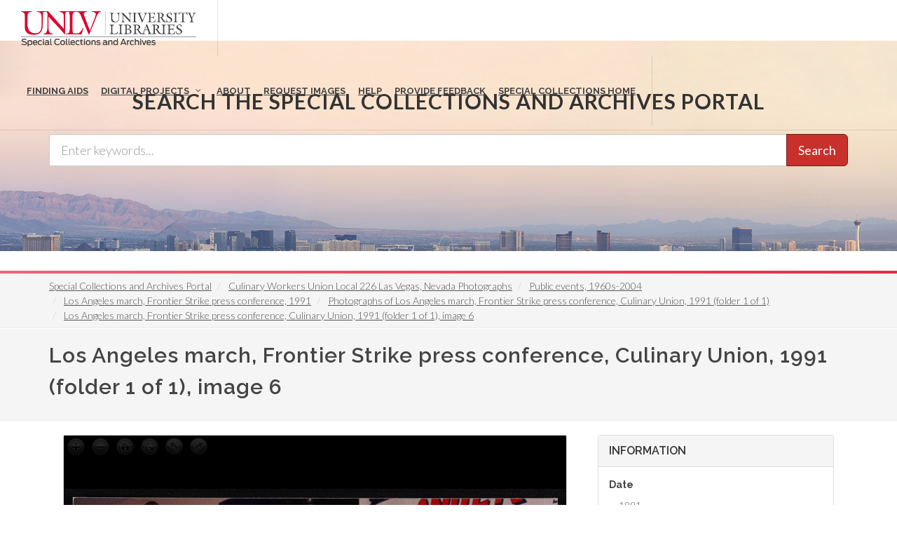

--- FILE ---
content_type: text/html; charset=UTF-8
request_url: https://special.library.unlv.edu/ark%3A/62930/d1222rx9g
body_size: 10384
content:
<!DOCTYPE html>
<html lang="en" dir="ltr" prefix="wgs84_pos: http://www.w3.org/2003/01/geo/wgs84_pos#  org: https://www.w3.org/TR/vocab-org/#org:  xs: http://www.w3.org/2001/XMLSchema#  relators: http://id.loc.gov/vocabulary/relators/  ldp: http://www.w3.org/ns/ldp#  dc11: http://purl.org/dc/elements/1.1/  dcterms: http://purl.org/dc/terms/  nfo: http://www.semanticdesktop.org/ontologies/2007/03/22/nfo/v1.1/  ebucore: http://www.ebu.ch/metadata/ontologies/ebucore/ebucore#  fedora: http://fedora.info/definitions/v4/repository#  owl: http://www.w3.org/2002/07/owl#  ore: http://www.openarchives.org/ore/terms/  rdf: http://www.w3.org/1999/02/22-rdf-syntax-ns#  rdau: http://rdaregistry.info/Elements/u/  islandora: http://islandora.ca/  pcdm: http://pcdm.org/models#  use: http://pcdm.org/use#  iana: http://www.iana.org/assignments/relation/  premis: http://www.loc.gov/premis/rdf/v1#  premis3: http://www.loc.gov/premis/rdf/v3/  co: http://purl.org/co/  content: http://purl.org/rss/1.0/modules/content/  dc: http://purl.org/dc/terms/  foaf: http://xmlns.com/foaf/0.1/  og: http://ogp.me/ns#  rdfs: http://www.w3.org/2000/01/rdf-schema#  schema: http://schema.org/  sioc: http://rdfs.org/sioc/ns#  sioct: http://rdfs.org/sioc/types#  skos: http://www.w3.org/2004/02/skos/core#  xsd: http://www.w3.org/2001/XMLSchema# ">
  <head>
    <meta charset="utf-8" />
<meta name="Generator" content="Drupal 10 (https://www.drupal.org)" />
<meta name="MobileOptimized" content="width" />
<meta name="HandheldFriendly" content="true" />
<meta name="viewport" content="width=device-width, initial-scale=1.0" />
<link rel="alternate" hreflang="en" href="https://special.library.unlv.edu/ark%3A/62930/d1222rx9g" />
<link rel="canonical" href="https://special.library.unlv.edu/ark%3A/62930/d1222rx9g" />
<link rel="shortlink" href="https://special.library.unlv.edu/node/252035" />
<script src="/sites/default/files/google_tag/primary/google_tag.script.js?t9gmt2" defer></script>

          <title>Los Angeles march, Frontier Strike press conference, Culinary Union, 1991 (folder 1 of 1), image 6 | UNLV Special Collections Portal</title>
        <link rel="stylesheet" media="all" href="/themes/contrib/stable/css/system/components/progress.module.css?t9gmt2" />
<link rel="stylesheet" media="all" href="/themes/contrib/stable/css/system/components/ajax-progress.module.css?t9gmt2" />
<link rel="stylesheet" media="all" href="/themes/contrib/stable/css/system/components/align.module.css?t9gmt2" />
<link rel="stylesheet" media="all" href="/themes/contrib/stable/css/system/components/fieldgroup.module.css?t9gmt2" />
<link rel="stylesheet" media="all" href="/themes/contrib/stable/css/system/components/container-inline.module.css?t9gmt2" />
<link rel="stylesheet" media="all" href="/themes/contrib/stable/css/system/components/clearfix.module.css?t9gmt2" />
<link rel="stylesheet" media="all" href="/themes/contrib/stable/css/system/components/details.module.css?t9gmt2" />
<link rel="stylesheet" media="all" href="/themes/contrib/stable/css/system/components/hidden.module.css?t9gmt2" />
<link rel="stylesheet" media="all" href="/themes/contrib/stable/css/system/components/item-list.module.css?t9gmt2" />
<link rel="stylesheet" media="all" href="/themes/contrib/stable/css/system/components/js.module.css?t9gmt2" />
<link rel="stylesheet" media="all" href="/themes/contrib/stable/css/system/components/nowrap.module.css?t9gmt2" />
<link rel="stylesheet" media="all" href="/themes/contrib/stable/css/system/components/position-container.module.css?t9gmt2" />
<link rel="stylesheet" media="all" href="/themes/contrib/stable/css/system/components/reset-appearance.module.css?t9gmt2" />
<link rel="stylesheet" media="all" href="/themes/contrib/stable/css/system/components/resize.module.css?t9gmt2" />
<link rel="stylesheet" media="all" href="/themes/contrib/stable/css/system/components/system-status-counter.css?t9gmt2" />
<link rel="stylesheet" media="all" href="/themes/contrib/stable/css/system/components/system-status-report-counters.css?t9gmt2" />
<link rel="stylesheet" media="all" href="/themes/contrib/stable/css/system/components/system-status-report-general-info.css?t9gmt2" />
<link rel="stylesheet" media="all" href="/themes/contrib/stable/css/system/components/tablesort.module.css?t9gmt2" />
<link rel="stylesheet" media="all" href="/modules/contrib/field_group/formatters/tabs/horizontal-tabs.css?t9gmt2" />
<link rel="stylesheet" media="all" href="/modules/contrib/openseadragon/css/openseadragon.css?t9gmt2" />
<link rel="stylesheet" media="all" href="/themes/contrib/stable/css/views/views.module.css?t9gmt2" />
<link rel="stylesheet" media="all" href="/themes/special_theme_old/includes/animate/animate.css?t9gmt2" />
<link rel="stylesheet" media="all" href="/themes/special_theme_old/includes/bootstrap/css/bootstrap.min.css?t9gmt2" />
<link rel="stylesheet" media="all" href="/themes/special_theme_old/css/copyright_acknowledgement.css?t9gmt2" />
<link rel="stylesheet" media="all" href="/themes/special_theme_old/css/digital_objects.css?t9gmt2" />
<link rel="stylesheet" media="all" href="/themes/special_theme_old/includes/flexslider/css/flexslider.css?t9gmt2" />
<link rel="stylesheet" media="all" href="/themes/special_theme_old/includes/fontawesome/css/font-awesome.css?t9gmt2" />
<link rel="stylesheet" media="all" href="//fonts.googleapis.com/css?family=Lato:300,400,400italic,600,700|Raleway:300,400,500,600,700|Crete+Round:400italic" />
<link rel="stylesheet" media="all" href="/themes/special_theme_old/css/global.css?t9gmt2" />
<link rel="stylesheet" media="all" href="/themes/special_theme_old/css/media.css?t9gmt2" />
<link rel="stylesheet" media="all" href="/themes/special_theme_old/css/bootstrap.css?t9gmt2" />
<link rel="stylesheet" media="all" href="/themes/special_theme_old/css/style.css?t9gmt2" />
<link rel="stylesheet" media="all" href="/themes/special_theme_old/css/additional-styles.css?t9gmt2" />
<link rel="stylesheet" media="all" href="/themes/special_theme_old/css/animate.css?t9gmt2" />
<link rel="stylesheet" media="all" href="/themes/special_theme_old/css/colors.css?t9gmt2" />
<link rel="stylesheet" media="all" href="/themes/special_theme_old/css/dark.css?t9gmt2" />
<link rel="stylesheet" media="all" href="/themes/special_theme_old/css/font-icons.css?t9gmt2" />
<link rel="stylesheet" media="all" href="/themes/special_theme_old/css/magnific-popup.css?t9gmt2" />
<link rel="stylesheet" media="all" href="/themes/special_theme_old/css/responsive.css?t9gmt2" />
<link rel="stylesheet" media="all" href="/themes/special_theme_old/includes/owl/assets/owl.carousel.css?t9gmt2" />
<link rel="stylesheet" media="all" href="/themes/special_theme_old/includes/owl/assets/owl.theme.default.min.css?t9gmt2" />
<link rel="stylesheet" media="all" href="/themes/special_theme_old/includes/smartmenus/sm-core-css.css?t9gmt2" />
<link rel="stylesheet" media="all" href="/themes/special_theme_old/css/horizontal-tabs.css?t9gmt2" />
<link rel="stylesheet" media="all" href="/themes/special_theme_old/css/field-group-info.css?t9gmt2" />

    
    <script src="https://challenges.cloudflare.com/turnstile/v0/api.js" async defer></script>
  </head>
  <body class="stretched"  class="path-node not-front page-node-type-dc-object">
    <a class="skip-to-content-link" href="#main-content">
      Skip to main content
    </a>
        <noscript><iframe src="https://www.googletagmanager.com/ns.html?id=GTM-M3FGH7Q" height="0" width="0" style="display:none;visibility:hidden"></iframe></noscript>
      <div class="dialog-off-canvas-main-canvas" data-off-canvas-main-canvas>
    

<!-- Document Wrapper ============================================= -->
	<div id="wrapper" class="clearfix">
	<!-- Header ============================================= -->
		<header id="header" class="full-header transparent-header" data-sticky-class="not-dark">
			<div id="header-wrap">
				<div class="container clearfix">
        	<!-- Logo ============================================= -->
					<div id="logo">
						<a href="/" class="standard-logo" data-dark-logo="/themes/special_theme/images/logo.png"><img src="/themes/special_theme/images/logo.png" alt="UNLV Special Collections and Archives"></a>
						<a href="/" class="retina-logo" data-dark-logo="/themes/special_theme/images/logo.png"><img src="/themes/special_theme/images/logo.png" alt="UNLV Special Collections and Archives"></a>
					</div><!-- #logo end -->
					<!-- Primary Navigation ============================================= -->
 					<div id="primary-menu-trigger" tabindex="0" role="button" aria-label="navigation menu"><i class="icon-reorder" aria-hidden="true"></i></div>
						  <div class="region region-primary-menu">
    <nav role="navigation" aria-labelledby="block-drupal8-parallax-theme-main-menu-menu" id="block-drupal8-parallax-theme-main-menu">
            
  <h2 class="visually-hidden" id="block-drupal8-parallax-theme-main-menu-menu">Main navigation</h2>
  

        
        <!-- Primary Navigation ============================================= -->
    <nav id="primary-menu" class="with-arrows">
                  <ul>
                                <li><a href="/archival-collections"><div>Finding Aids</div></a>
                                    </li>
                        <li class="mega-menu"><a href="/digital-projects"><div>Digital Projects</div></a>
        <div class="mega-menu-content clearfix">
                                                                        <ul class="mega-menu-column col-md-3">
                    <li><a href="/aae"><div><i class="icon-arrow-right2"></i>African American Experience in Las Vegas</div></a></li>
                                                                <li><a href="/collections/saladino"><div><i class="icon-arrow-right2"></i>Charles Saladino Landscape Architecture Collection</div></a></li>
                                                                <li><a href="/collections/cwu"><div><i class="icon-arrow-right2"></i>Culinary Union Photograph Collection</div></a></li>
                                                                <li><a href="/collections/dino"><div><i class="icon-arrow-right2"></i>Dino at the Sands</div></a></li>
                                                                <li><a href="/skyline"><div><i class="icon-arrow-right2"></i>Dreaming the Skyline</div></a></li>
                                                                <li><a href="/search?keys=&amp;f%5B0%5D=digital_project%3AEntertainment"><div><i class="icon-arrow-right2"></i>Entertainment</div></a></li>
                                  </ul>
                                            <ul class="mega-menu-column col-md-3">
                    <li><a href="/collections/historic-landscape"><div><i class="icon-arrow-right2"></i>Historic Landscape of Nevada</div></a></li>
                                                                <li><a href="/collections/hoover-dam"><div><i class="icon-arrow-right2"></i>Hoover Dam</div></a></li>
                                                                <li><a href="/collections/jsc"><div><i class="icon-arrow-right2"></i>Jamey Stillings</div></a></li>
                                                                <li><a href="/collections/menus"><div><i class="icon-arrow-right2"></i>Menus: The Art of Dining</div></a></li>
                                                                <li><a href="/ntsohp"><div><i class="icon-arrow-right2"></i>Nevada Test Site Oral History Project</div></a></li>
                                                                <li><a href="/collections/newspapers"><div><i class="icon-arrow-right2"></i>Newspapers</div></a></li>
                                  </ul>
                                            <ul class="mega-menu-column col-md-3">
                    <li><a href="/search?keys=&amp;f%5B0%5D=material_type%3Aoral%20histories%20%28literary%20works%29"><div><i class="icon-arrow-right2"></i>Oral Histories Collection</div></a></li>
                                                                <li><a href="/search?keys=&amp;f%5B0%5D=material_type%3Aphotographs&amp;display=grid"><div><i class="icon-arrow-right2"></i>Photograph Collections</div></a></li>
                                                                <li><a href="/rebelyell"><div><i class="icon-arrow-right2"></i>Rebel Yell Newspaper</div></a></li>
                                                                <li><a href="/collections/showgirls"><div><i class="icon-arrow-right2"></i>Showgirls</div></a></li>
                                                                <li><a href="/boomtown"><div><i class="icon-arrow-right2"></i>Southern Nevada: The Boomtown Years 1900-1925</div></a></li>
                                                                <li><a href="/collections/maps"><div><i class="icon-arrow-right2"></i>Southern Nevada History in Maps</div></a></li>
                                  </ul>
                                            <ul class="mega-menu-column col-md-3">
                    <li><a href="/jewishheritage"><div><i class="icon-arrow-right2"></i>Southern Nevada Jewish Heritage Project</div></a></li>
                                                                <li><a href="/search?keys=&amp;f%5B0%5D=digital_project%3AUNLV%20CSUN%20Minutes"><div><i class="icon-arrow-right2"></i>UNLV CSUN Records</div></a></li>
                                                                <li><a href="/search?keys=&amp;f%5B0%5D=archival_collection%3AUnion%20Pacific%20Railroad%20Collection&amp;f%5B1%5D=type%3ADigital%20Object"><div><i class="icon-arrow-right2"></i>Union Pacific Railroad Water Documents</div></a></li>
                                                                <li><a href="/collections/box"><div><i class="icon-arrow-right2"></i>Walking Box Ranch Collection</div></a></li>
                                                                <li><a href="/collections/hughes"><div><i class="icon-arrow-right2"></i>Welcome Home Howard</div></a></li>
                                  </ul>
              
                      </li>
                                  <li><a href="/about"><div>About</div></a>
                                    </li>
                                  <li><a href="/request-images"><div>Request Images</div></a>
                                    </li>
                                  <li><a href="/help"><div>Help</div></a>
                                    </li>
                                  <li><a href="https://airtable.com/shrWw2un7XqhpVlAq"><div>Provide Feedback</div></a>
                                    </li>
                                  <li><a href="https://www.library.unlv.edu/speccol/"><div>Special Collections Home</div></a>
                                    </li>
                  </ul>
    </nav><!-- #primary-menu end -->
  


  </nav>

  </div>

				</div>
			</div>
		</header><!-- #header end -->
				<section id="slider" class="slider-parallax" style="background: url('/themes/special_theme/images/h3.jpg'); background-size: cover;" data-height-lg="300" data-height-md="300" data-height-sm="300" data-height-xs="200" data-height-xxs="200">
			<div class="slider-parallax-inner">
				<div class="container clearfix">
					<div class="vertical-middle center">
					            <div class="container">
              <div class="heading-block bottommargin-sm nobottomborder"><h2 class="h4">Search the Special Collections and Archives Portal</h2></div>
              <form action="/search" id="views-exposed-form-solr-search-content-page-1" method="get" role="form" class="bottommargin-xs" accept-charset="UTF-8" title="Search">
                <div class="input-group input-group-lg">
                  <label style="display: none;" for="edit-keys">Search</label>
                  <input title="search box" type="text" id="edit-keys" name="keys" class="form-control" placeholder="Enter keywords...">
                  <span class="input-group-btn"><button class="btn btn-danger" type="submit" id="edit-submit-solr-search-content">Search</button></span>
                </div>
              </form>
            </div>
										</div>
				</div>
			</div>
		</section>
		      		<!-- Breadcrumbs -->
		<div class="color-line"></div>
		    <section id="breadcrumbs">
			<div class="container clearfix">
				  <div class="region region-breadcrumb">
    <div id="block-drupal8-parallax-theme-breadcrumbs" class="block block-system block-system-breadcrumb-block">
  
      
      <div class="content">
        <nav class="breadcrumb" role="navigation" aria-labelledby="system-breadcrumb">
    <h2 id="system-breadcrumb" class="visually-hidden">Breadcrumb</h2>
    <ol class="breadcrumb">
          <li>
                  <a href="/">Special Collections and Archives Portal</a>
              </li>
          <li>
                  <a href="/ark%3A/62930/f16g7f">Culinary Workers Union Local 226 Las Vegas, Nevada Photographs</a>
              </li>
          <li>
                  <a href="/node/50597">Public events, 1960s-2004</a>
              </li>
          <li>
                  <a href="/node/50605">Los Angeles march, Frontier Strike press conference, 1991</a>
              </li>
          <li>
                  <a href="/ark%3A/62930/d1pz51x7h">Photographs of Los Angeles march, Frontier Strike press conference, Culinary Union, 1991 (folder 1 of 1)</a>
              </li>
          <li>
                  <a href="/ark%3A/62930/d1222rx9g">Los Angeles march, Frontier Strike press conference, Culinary Union, 1991 (folder 1 of 1), image 6</a>
              </li>
        </ol>
  </nav>

    </div>
  </div>

  </div>

			</div>
		</section>
		<!-- breadcrumbs -->
      		<!-- Content ============================================= -->

<a name="main-content" id="main-content"></a>

<!-- Start: Slider -->
  <!-- End: Slider -->


<!-- Start: Home page message -->
  <!--End: Home page message -->

<!-- TEMP BANNER: REMOVE LATER -->
  <!-- END TEMP BANNER -->

<!-- Start: xxx -->
<div class="parallax-widget one">
  <div class="parallax-region- wow">

          <div class="container">
        <div class="row">
          <div class="col-md-12">
              <div class="region region-highlighted">
    <div data-drupal-messages-fallback class="hidden"></div>

  </div>

          </div>
        </div>
      </div>
    
          <div id="page-title">
        <div id="page-title-inner">
          <div class="container">
            <div class="row">
              <div class="col-md-12">
                  <div class="region region-page-title">
    <div id="block-drupal8-parallax-theme-page-title" class="block block-core block-page-title-block">
  
      
      <div class="content">
      
  <h1 class="page-title">Los Angeles march, Frontier Strike press conference, Culinary Union, 1991 (folder 1 of 1), image 6</h1>


    </div>
  </div>

  </div>

              </div>
            </div>
          </div>
        </div>
      </div>
    
    <div class="container">
      <div class="parallax-region">

        <div class="row layout">

          
                      <div class="content_layout">
              <div class="col-md-12">   <div class="region region-content">
    <div id="block-drupal8-parallax-theme-content" class="block block-system block-system-main-block">
  
      
      <div class="content">
      <article data-history-node-id="252035" about="/ark%3A/62930/d1222rx9g" typeof="pcdm:Object" class="node node--type-dc-object node--view-mode-open-seadragon">

  
      <span property="dc:title" content="Los Angeles march, Frontier Strike press conference, Culinary Union, 1991 (folder 1 of 1), image 6" class="hidden"></span>


  
  <div class="node__content">
    
<section  class="equal">
    
<div  class="col_two_third panel panel-default">
    <div class="views-element-container"><div class="view view-eva view-openseadragon-media-evas view-id-openseadragon_media_evas view-display-id-service_file js-view-dom-id-fc439aed05c05f3eb2408f831c2303f488df14229c5e30b6363793dcb5312121">
  
    

  
  

      <div class="views-row">
    <article>
  
      
  <div class="field field--name-field-media-image field--type-image field--label-visually_hidden">
    <h2 class="field__label visually-hidden">Image</h2>
              <div class="field__item"><div  class="openseadragon-viewer" id="openseadragon-viewer-68074"></div>
</div>
          </div>

  </article>

  </div>

  
  

  
  

  
  </div>
</div>
<div class="views-element-container"><div class="view view-eva view-display-media view-id-display_media view-display-id-entity_view_2 js-view-dom-id-71fa3b3c56f794cc7b251f9c1ec9387072a211d8710fb805ad1f67b10ac5219e">
  
    

  
  

      <div class="views-row">
    <article>
  
      
  <div class="field field--name-field-media-file field--type-file field--label-visually_hidden">
        <div class="field__label visually-hidden">File</div>
                  <div class="field__item">
                
        <!-- Button trigger modal -->
        <a href="#" id="download-modal-link">Download cwu0566-006.tif (image/tiff; 27.5 MB)</a>
        <!-- Modal -->
        <div id="copyrightAcknowledgementModal" tabindex="-1" role="dialog" aria-labelledby="copyrightAcknowledgementModalTitle" aria-hidden="true">
          <div class="modal-dialog modal-dialog-centered" role="document">
            <div class="modal-content">
              <div class="modal-header">
                <h3>Copyright &amp; Fair-use Agreement</h3>
                <button type="button" class="close" data-dismiss="modal" aria-label="Close">
                  <span aria-hidden="true">&times;</span>
                </button>
              </div>
              <div class="modal-body">
                <p>UNLV Special Collections provides copies of materials to facilitate private study, scholarship, or research. Material not in the <a href="https://copyright.cornell.edu/publicdomain">public domain</a> may be used according to <a href="https://www.copyright.gov/fls/fl102.html">fair use</a> of <em>copyrighted materials</em> as defined by <a href="https://www.copyright.gov/title17/">copyright law</a>. Please <a href="http://library.unlv.edu/speccol/research_and_services/citing">cite us</a>.</p>
                <p>Please note that UNLV may not own the copyright to these materials and cannot provide permission to publish or distribute materials when UNLV is not the copyright holder. <em>The user is <strong>solely responsible</strong> for determining the copyright status of materials and obtaining permission to use material from the copyright holder and for determining whether any <a href="https://www.copyright.gov/circs/m10.pdf">permissions</a> relating to any other rights are necessary for the intended use, and for obtaining all required permissions beyond that allowed by fair use.</em></p>
                <p>Read more about our <a href="https://www.library.unlv.edu/speccol/research_and_services/reproductions">reproduction and use policy</a>.</p>
                                  <a href="/_flysystem/fedora/CWU%20Culinary%20Union/CWU%20Archival%20Images/cwu0566/cwu0566-006.tif" class="btn" download="cwu0566-006.tif">
                   I agree.
                  </a>
                              </div>
            </div>
          </div>
        </div>
              </div>
          </div>

  </article>

  </div>

  
  

  
  

  
  </div>
</div>

  </div>
<div  class="col_one_third col_last panel panel-default">
    <div class="panel-heading">
    <h2 class="panel-title">Information</h2>
  </div>
    <div class="panel-body nobottommargin field-group-wrapper">
    
  <div class="field field--name-field-edtf-date field--type-edtf field--label-above">
    <h2 class="field__label">Date</h2>
          <div class="field__items">
              <div property="dc:date" class="field__item">1991</div>
              </div>
      </div>

  <div class="clearfix text-formatted field field--name-body field--type-text-with-summary field--label-above">
    <h2 class="field__label">Description</h2>
              <div property="dc:description" class="field__item">Arrangement note: Series II. Public Events</div>
          </div>

  <div class="field field--name-field-digital-id field--type-string field--label-above">
    <h2 class="field__label">Digital ID</h2>
              <div property="dc:identifier" class="field__item">cwu0566-006</div>
          </div>

  <div class="field field--name-field-archival-resource-key field--type-link field--label-above">
    <h2 class="field__label">Permalink</h2>
              <div class="field__item"><a href="http://n2t.net/ark:/62930/d1222rx9g" property="dc:identifier schema:sameAs">http://n2t.net/ark:/62930/d1222rx9g</a></div>
          </div>

  </div>
</div>

  </section><div class="tab-nav clearfix ui-tabs-nav ui-helper-reset ui-helper-clearfix ui-widget-header ui-corner-all field-group-tabs-wrapper"><div data-horizontal-tabs class="horizontal-tabs clearfix">
  <ul data-horizontal-tabs-list class="horizontal-tabs-list visually-hidden"></ul>
  <div data-horizontal-tabs-panes><input class="horizontal-tabs-active-tab" type="hidden" />
<details class="ui-state-default ui-corner-top ui-tabs-active ui-state-active js-form-wrapper form-wrapper" id="edit-group-details" open="open"><summary role="button" aria-controls="edit-group-details" aria-expanded="true">Details</summary><div class="details-wrapper">
    
  <div class="field field--name-field-time-period field--type-entity-reference field--label-above">
    <h2 class="field__label">Time Period</h2>
          <div class="field__items">
              <div class="field__item"><a href="/taxonomy/term/315" rel="dc:temporal schema:temporalCoverage" hreflang="en">1990s (1990 - 1999)</a></div>
              </div>
      </div>

  <div class="field field--name-field-resource-type field--type-entity-reference field--label-above">
    <h2 class="field__label">Resource Type</h2>
          <div class="field__items">
              <div class="field__item"><a href="/taxonomy/term/101" rel="dc:type" hreflang="en">Image</a></div>
              </div>
      </div>

  <div class="field field--name-field-material-type field--type-entity-reference field--label-above">
    <h2 class="field__label">Material Type</h2>
          <div class="field__items">
              <div class="field__item"><a href="/taxonomy/term/25712" property="dc:medium" hreflang="en">photographs</a></div>
          <div class="field__item"><a href="/taxonomy/term/115" property="dc:medium" hreflang="en">photographic prints</a></div>
              </div>
      </div>

  <div class="field field--name-field-member-of field--type-entity-reference field--label-above">
    <h2 class="field__label">Member of</h2>
          <div class="field__items">
              <div class="field__item"><a href="/ark%3A/62930/d1pz51x7h" rel="pcdm:memberOf" hreflang="en">Photographs of Los Angeles march, Frontier Strike press conference, Culinary Union, 1991 (folder 1 of 1)</a></div>
              </div>
      </div>

  <div class="field field--name-field-digital-project field--type-entity-reference field--label-above">
    <h2 class="field__label">Digital Project</h2>
          <div class="field__items">
              <div rel="schema:isPartOf" class="field__item"><a href="/collections/cwu">Culinary Workers Union Local 226 Photographs</a></div>
              </div>
      </div>
</div>
</details>
<details class="ui-state-default ui-corner-top ui-tabs-active ui-state-active js-form-wrapper form-wrapper" id="edit-group-more-info"><summary role="button" aria-controls="edit-group-more-info" aria-expanded="false">More Info</summary><div class="details-wrapper">
    
  <div class="field field--name-field-dc-rights field--type-string-long field--label-above">
    <h2 class="field__label">Rights</h2>
              <div property="dc:rights" class="field__item">The Culinary Workers Union Local 226 retains copyrights to materials in this collection. Materials may be used for nonprofit purposes, including educational, teaching, scholarship, research, or other academic use. All for-profit use of copyrighted materials must receive permission in advance from the Culinary Workers Union Local 226. For more information, please see the UNLV Special Collections policies on reproduction and use (https://www.library.unlv.edu/speccol/research_and_services/reproductions) or contact us at special.collections@unlv.edu.</div>
          </div>

  <div class="field field--name-field-rights-holder field--type-entity-reference field--label-above">
    <h2 class="field__label">Rights Holder</h2>
          <div class="field__items">
              <div class="field__item"><a href="/taxonomy/term/642" property="dc:rightsHolder" hreflang="en">Culinary Workers Union Local 226</a></div>
              </div>
      </div>

  <div class="field field--name-field-standard-rights field--type-entity-reference field--label-above">
    <h2 class="field__label">Standardized Rights Statement</h2>
          <div class="field__items">
              <div property="dc:rights" class="field__item"><a href="/taxonomy/term/12270" hreflang="en">In Copyright - Non-Commercial Use Permitted</a></div>
              </div>
      </div>

  <div class="field field--name-field-digital-provenance field--type-entity-reference field--label-above">
    <h2 class="field__label">Digital Provenance</h2>
          <div class="field__items">
              <div property="dc:provenance" class="field__item">Digitized materials: physical originals can be viewed in Special Collections and Archives reading room</div>
              </div>
      </div>

  <div class="field field--name-field-date-digitized field--type-datetime field--label-above">
    <h2 class="field__label">Date Digitized</h2>
          <div class="field__items">
              <div property="dc:created" class="field__item">2017-02-15</div>
              </div>
      </div>

  <div class="field field--name-field-language field--type-language-field field--label-above">
    <h2 class="field__label">Language</h2>
          <div class="field__items">
              <div property="dc:language" class="field__item"><p>English</p>
</div>
              </div>
      </div>

  <div class="field field--name-field-publisher field--type-entity-reference field--label-above">
    <h2 class="field__label">Publisher</h2>
              <div property="dc:publisher" class="field__item">University of Nevada, Las Vegas. Libraries</div>
          </div>

  <div class="field field--name-field-mimetype field--type-list-string field--label-above">
    <h2 class="field__label">Format</h2>
          <div class="field__items">
              <div property="dc:format" class="field__item">image/tiff</div>
              </div>
      </div>
</div>
</details>
</div>
</div>
</div>
  </div>

</article>

    </div>
  </div>

  </div>
 </div>
            </div>
          
          
        </div>
      </div>
    </div>
  </div>
</div>
<!-- End: xxx -->

<!-- Start: Home page message -->
  <!--End: Home page message -->


<!-- Start: Home page message -->
  <!--End: Home page message -->


<!-- Start: Home page message -->
<!--End: Home page message -->


<!-- Start: Home page message -->
<!--End: Home page message -->


<!-- Start: Home page message -->
<!--End: Home page message -->
<!-- Collections Carousel only on the front page. -->
<!-- Start: Footer Menu -->
<!-- End: Footer Menu -->


<!-- Start: Copyright -->
	<footer class="page-footer">
		<div class="container">
			<div class="row">
				<div class="color-line"></div>
				<div class="content-wrap nobottompadding">
					<!-- Start: Footer blocks -->
					<div class="container clearfix">
						<div class="equal">
							<div class="col_one_fourth panel-default"><div id="block-specialcollectionsfooter1" class="block block-block-content block-block-contentb9262100-f4f0-483c-8624-547dbdbbc2b3">
  
      
      <div class="content">
      
            <div class="clearfix text-formatted field field--name-body field--type-text-with-summary field--label-hidden field__item"><div class="panel-heading">
<h2 class="panel-title"><i class="icon-book3">&nbsp;</i> Special Collections</h2>
</div>

<div class="panel-body"><span class="bold">4505 South Maryland Pkwy.</span><br>
Box 457010<br>
Las Vegas, Nevada<br>
89154-7010<br>
<br>
<a href="https://www.library.unlv.edu/speccol">Library Site &nbsp;</a><br>
702-895-2234</div>
</div>
      
    </div>
  </div>
</div>
							<div class="col_one_fourth panel-default"><div id="block-specialcollectionsfooter2" class="block block-block-content block-block-contentbec52ed9-f952-405e-8931-6df6eb25ac47">
  
      
      <div class="content">
      
            <div class="clearfix text-formatted field field--name-body field--type-text-with-summary field--label-hidden field__item"><div class="panel-body"><a href="https://www.google.com/maps/place/Lied+Library/@36.1071887,-115.1446077,17z/data=!3m1!4b1!4m5!3m4!1s0x80c8c5aa885d5409:0xe9db91454584497d!8m2!3d36.1071887!4d-115.142419"><img alt="Lied Library map" src="/themes/drupal8_parallax_theme/images/lied-map.jpg"></a><br>
&nbsp;
<h2 class="h5">More Information</h2>

<ul class="iconlist nobottommargin">
	<li><a href="https://cal.library.unlv.edu">Future Library Hours</a></li>
	<li><a href="https://unlv.campusdish.com/Locations/TheCoffeeBeanAndTeaLeaf.aspx">Book 'n Bean Hours</a></li>
	<li><a href="http://www.unlv.edu/parking">Parking Information</a></li>
</ul>
</div>
</div>
      
    </div>
  </div>
</div>
							<div class="col_one_fourth panel-default"><div id="block-specialcollectionsfooter3" class="block block-block-content block-block-content25338880-8469-4a67-b924-8fb18ee683e3">
  
      
      <div class="content">
      
            <div class="clearfix text-formatted field field--name-body field--type-text-with-summary field--label-hidden field__item"><div class="panel-heading">
<h2 class="panel-title"><i class="icon-phone2">&nbsp;</i> Contact</h2>
</div>

<div class="panel-body">
<h3 class="h5">Ask Us!</h3>

<ul class="iconlist nobottommargin">
	<li><a href="http://v2.libanswers.com/chati.php?iid=1222&amp;hash=80a280612041833794463fe234cab005&amp;online=true&amp;referer_title=UNLV%20Libraries%20-%20Ask%20Us&amp;referer=http%3A%2F%2Fask.library.unlv.edu%2F"><i class="icon-comment2">&nbsp;</i>Chat</a></li>
	<li><i class="icon-phone2">&nbsp;</i>Text: 702-945-0822</li>
	<li><i class="icon-phone3">&nbsp;</i>Phone: 702-895-2111</li>
	<li><a href="http://library.unlv.edu/ask/email.php"><i class="icon-email3">&nbsp;</i>Email</a></li>
</ul>
&nbsp;

<h3 class="h5">Social Media</h3>

<ul class="iconlist nobottommargin">
	<li><a href="https://www.facebook.com/unlvspecialcollections"><i class="icon-facebook">&nbsp;</i>Facebook</a></li>
	<li><a href="https://twitter.com/unlvsc"><i class="icon-twitter2">&nbsp;</i>Twitter</a></li>
	<li><a href="http://www.youtube.com/user/unlvlibraries"><i class="icon-youtube">&nbsp;</i>YouTube</a></li>
	<li><a href="http://instagram.com/unlvspeccoll"><i class="icon-instagram2">&nbsp;</i>Instagram</a></li>
	<li><a href="https://www.library.unlv.edu/about/social-media">All Social Media</a></li>
</ul>
</div>
</div>
      
    </div>
  </div>
</div>
							<div class="col_one_fourth col_last panel-default"><div id="block-specialcollectionsfooter4" class="block block-block-content block-block-content61ad61fa-9cd9-499c-8a15-25fd81365b20">
  
      
      <div class="content">
      
            <div class="clearfix text-formatted field field--name-body field--type-text-with-summary field--label-hidden field__item"><div class="panel-heading">
<h2 class="panel-title"><i class="icon-info-sign">&nbsp;</i> More Info</h2>
</div>

<div class="panel-body">
<h3 class="h5">Directories</h3>

<ul class="iconlist nobottommargin">
	<li><a href="https://www.library.unlv.edu/about/staff#librarian-subject">Librarians by Subject</a></li>
	<li><a href="https://www.library.unlv.edu/about/staff">Staff Directory</a></li>
</ul>

<h3 class="h5">Employment</h3>

<ul class="iconlist nobottommargin">
	<li><a href="https://www.library.unlv.edu/employment">Full Time</a></li>
	<li><a href="https://www.library.unlv.edu/employment/student.html">Student</a></li>
</ul>

<h3 class="h5">Feedback</h3>

<ul class="iconlist nobottommargin">
	<li><a href="/ask/email.php">Questions or feedback</a></li>
</ul>

<h3 class="h5">Accessibility</h3>

<ul class="iconlist nobottommargin">
	<li><a href="https://www.library.unlv.edu/accessibility_disabilities">Accessibility</a></li>
</ul>
</div>
</div>
      
    </div>
  </div>
</div>
						</div>
						<div class="clear"></div>
					</div>
					<!-- End: Footer blocks -->
					<!-- Start: Copyright -->
					<div id="copyrights">
						<div class="container clearfix">
							<div class="col_half" style="padding-left:10%;"> © 2026 University of Nevada, Las Vegas<br></div>
              <div class="col_half" style="padding-left:10%;"><a href="https://special.library.unlv.edu/user/login">Login</a><br></div>
						</div>
					</div>
					<!-- End: Copyright -->
				</div><!-- #content-wrap end -->
				<!-- Go To Top ============================================= -->
				<div id="gotoTop" class="icon-angle-up fadeIn animated"></div>
			</div>
		</div>
	</footer>
</div>

  </div>

    
    <script type="application/json" data-drupal-selector="drupal-settings-json">{"path":{"baseUrl":"\/","pathPrefix":"","currentPath":"node\/252035","currentPathIsAdmin":false,"isFront":false,"currentLanguage":"en"},"pluralDelimiter":"\u0003","suppressDeprecationErrors":true,"ajaxPageState":{"libraries":"[base64]","theme":"drupal8_parallax_theme","theme_token":null},"ajaxTrustedUrl":[],"field_group":{"tabs":{"mode":"open_seadragon","context":"view","settings":{"classes":"tab-nav clearfix ui-tabs-nav ui-helper-reset ui-helper-clearfix ui-widget-header ui-corner-all","id":"","direction":"horizontal"}},"tab":{"mode":"open_seadragon","context":"view","settings":{"classes":"ui-state-default ui-corner-top ui-tabs-active ui-state-active","id":"","formatter":"open","description":""}},"html_element":{"mode":"open_seadragon","context":"view","settings":{"classes":"col_two_third panel panel-default","id":"","element":"div","show_label":false,"label_element":"h3","label_element_classes":"","attributes":"","effect":"none","speed":"fast"}}},"widthBreakpoint":640,"openseadragon":{"openseadragon-viewer-68074":{"basePath":{},"fitToAspectRatio":0,"options":{"id":"openseadragon-viewer-68074","prefixUrl":"https:\/\/cdnjs.cloudflare.com\/ajax\/libs\/openseadragon\/2.4.2\/images\/","tileSources":["https:\/\/special.library.unlv.edu\/cantaloupe\/iiif\/2\/https%3A%2F%2Fspecial.library.unlv.edu%2Fsites%2Fdefault%2Ffiles%2F2020-03%2F252035-Service%2520File.jpg"],"fit_to_aspect_ratio":0,"tabIndex":0,"debugMode":0,"debugGridColor":"#437AB2","blendTime":0,"alwaysBlend":0,"autoHideControls":1,"immediateRender":1,"defaultZoomLevel":0,"opacity":1,"degrees":0,"homeFillsViewer":0,"panHorizontal":1,"panVertical":1,"constrainDuringPan":0,"wrapHorizontal":0,"wrapVertical":0,"minZoomImageRatio":0.9,"maxZoomPixelRatio":2,"smoothTileEdgesMinZoom":1.1,"autoResize":1,"preserveImageSizeOnResize":0,"minScrollDeltaTime":50,"pixelsPerWheelLine":40,"visibilityRatio":0.5,"imageLoaderLimit":0,"clickTimeThreshold":300,"clickDistThreshold":5,"dblClickTimeThreshold":300,"dblClickDistThreshold":20,"springStiffness":6.5,"animationTime":1.2,"gestureSettingsMouse":{"scrollToZoom":1,"clickToZoom":1,"dblClickToZoom":0,"pinchToZoom":0,"flickEnabled":0,"flickMinSpeed":120,"flickMomentum":0.25,"pinchRotate":0},"gestureSettingsTouch":{"scrollToZoom":0,"clickToZoom":0,"dblClickToZoom":1,"pinchToZoom":1,"flickEnabled":1,"flickMinSpeed":120,"flickMomentum":0.25,"pinchRotate":0},"gestureSettingsPen":{"scrollToZoom":0,"clickToZoom":1,"dblClickToZoom":0,"pinchToZoom":0,"flickEnabled":0,"flickMinSpeed":120,"flickMomentum":0.25,"pinchRotate":0},"gestureSettingsUnknown":{"scrollToZoom":1,"clickToZoom":0,"dblClickToZoom":1,"pinchToZoom":1,"flickEnabled":1,"flickMinSpeed":120,"flickMomentum":0.25,"pinchRotate":0},"zoomPerClick":2,"zoomPerScroll":1.2,"zoomPerSecond":1,"controlsFadeDelay":2000,"controlsFadeLength":1500,"maxImageCacheCount":200,"timeout":30000,"useCanvas":1,"minPixelRatio":0.5,"mouseNavEnabled":1,"sequenceControlAnchor":"TOP_LEFT","navPrevNextWrap":0,"showNavigator":0,"navigatorPosition":"TOP_RIGHT","navigatorSizeRatio":0.2,"navigatorMaintainSizeRatio":0,"navigatorAutoResize":1,"navigatorAutoFade":1,"navigatorRotate":1,"showNavigationControl":1,"navigationControlAnchor":"TOP_LEFT","showZoomControl":1,"showHomeControl":1,"showFullPageControl":1,"showRotationControl":1,"preserveViewport":0,"preserveOverlays":0,"showReferenceStrip":0,"referenceStripScroll":"horizontal","referenceStripPosition":"BOTTOM_LEFT","referenceStripSizeRatio":0.2,"collectionMode":0,"collectionRows":3,"collectionColumns":0,"collectionLayout":"horizontal","collectionTileSize":800,"collectionTileMargin":80,"compositeOperation":"","placeholderFillStyle":"","minZoomLevel":"","maxZoomLevel":"","navigatorTop":"","navigatorLeft":"","navigatorHeight":"","navigatorWidth":"","showSequenceControl":true,"sequenceMode":false,"initialPage":0,"referenceStripHeight":"","referenceStripWidth":"","crossOriginPolicy":false,"ajaxWithCredentials":false,"tileSize":256}}},"user":{"uid":0,"permissionsHash":"1e0fb9930a8f45a06a2c9498253b9064872675b92ca604c7e3160d98d60ae899"}}</script>
<script src="/core/assets/vendor/jquery/jquery.min.js?v=3.7.1"></script>
<script src="/core/assets/vendor/once/once.min.js?v=1.0.1"></script>
<script src="/core/misc/drupalSettingsLoader.js?v=10.4.5"></script>
<script src="/core/misc/drupal.js?v=10.4.5"></script>
<script src="/core/misc/drupal.init.js?v=10.4.5"></script>
<script src="/core/misc/debounce.js?v=10.4.5"></script>
<script src="/core/assets/vendor/tabbable/index.umd.min.js?v=6.2.0"></script>
<script src="/modules/contrib/field_group/formatters/tabs/horizontal-tabs.js?t9gmt2"></script>
<script src="/themes/special_theme_old/includes/animate/wow.min.js?v=1.x"></script>
<script src="/core/misc/progress.js?v=10.4.5"></script>
<script src="/core/assets/vendor/loadjs/loadjs.min.js?v=4.3.0"></script>
<script src="/core/misc/announce.js?v=10.4.5"></script>
<script src="/core/misc/message.js?v=10.4.5"></script>
<script src="/core/misc/ajax.js?v=10.4.5"></script>
<script src="/themes/contrib/stable/js/ajax.js?v=10.4.5"></script>
<script src="/themes/special_theme_old/includes/bootstrap/js/bootstrap.min.js?v=1.x"></script>
<script src="/themes/special_theme_old/js/copyright_acknowledgement.js?t9gmt2"></script>
<script src="/themes/special_theme_old/includes/readmore/readmore.js?t9gmt2"></script>
<script src="/themes/special_theme_old/js/digital_objects.js?t9gmt2"></script>
<script src="/themes/special_theme_old/includes/flexslider/js/jquery.flexslider-min.js?v=1.x"></script>
<script src="/themes/special_theme_old/js/custom.js?t9gmt2"></script>
<script src="/themes/special_theme_old/js/functions.js?t9gmt2"></script>
<script src="/themes/special_theme_old/js/plugins.js?t9gmt2"></script>
<script src="/themes/special_theme_old/js/search.js?t9gmt2"></script>
<script src="/themes/special_theme_old/includes/owl/owl.carousel.min.js?v=1.x"></script>
<script src="/themes/special_theme_old/includes/smartmenus/jquery.smartmenus.min.js?v=1.x"></script>
<script src="/core/misc/form.js?v=10.4.5"></script>
<script src="/core/misc/details-summarized-content.js?v=10.4.5"></script>
<script src="/core/misc/details-aria.js?v=10.4.5"></script>
<script src="/core/misc/details.js?v=10.4.5"></script>
<script src="https://cdnjs.cloudflare.com/ajax/libs/openseadragon/2.4.2/openseadragon.min.js"></script>
<script src="/modules/contrib/openseadragon/js/openseadragon_viewer.js?v=1.x"></script>

  </body>
</html>
